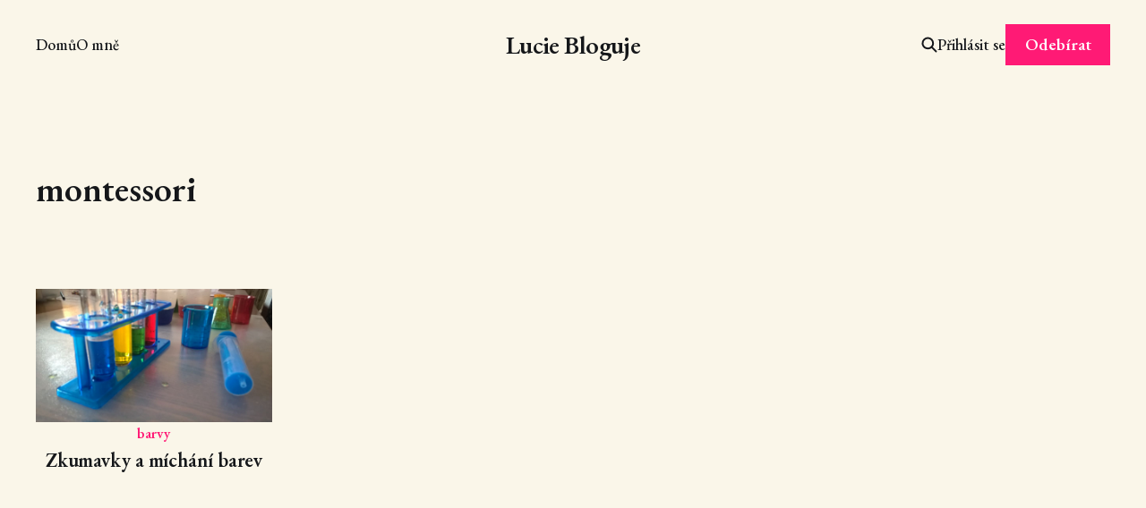

--- FILE ---
content_type: text/html; charset=utf-8
request_url: https://www.luciebloguje.cz/tag/montessori/
body_size: 3438
content:
<!DOCTYPE html>
<html lang="cs">

<head>
    <meta charset="utf-8">
    <meta name="viewport" content="width=device-width, initial-scale=1">
    <title>montessori - Lucie Bloguje</title>
    <link rel="stylesheet" href="https://www.luciebloguje.cz/assets/built/screen.css?v=0785bc8738">


    <style>
        :root {
            --background-color: #faf6e9
        }
    </style>

    <script>
        /* The script for calculating the color contrast was taken from
        https://gomakethings.com/dynamically-changing-the-text-color-based-on-background-color-contrast-with-vanilla-js/ */
        var accentColor = getComputedStyle(document.documentElement).getPropertyValue('--background-color');
        accentColor = accentColor.trim().slice(1);
        var r = parseInt(accentColor.substr(0, 2), 16);
        var g = parseInt(accentColor.substr(2, 2), 16);
        var b = parseInt(accentColor.substr(4, 2), 16);
        var yiq = ((r * 299) + (g * 587) + (b * 114)) / 1000;
        var textColor = (yiq >= 128) ? 'dark' : 'light';

        document.documentElement.className = `has-${textColor}-text`;
    </script>

    <link rel="preconnect" href="https://fonts.googleapis.com">
    <link rel="preconnect" href="https://fonts.gstatic.com" crossorigin>

        <link href="https://fonts.googleapis.com/css2?family=EB+Garamond:ital,wght@0,400;0,500;0,600;1,400;1,600&display=swap" rel="stylesheet">

    <link rel="canonical" href="https://www.luciebloguje.cz/tag/montessori/">
    <meta name="referrer" content="no-referrer-when-downgrade">
    
    <meta property="og:site_name" content="Lucie Bloguje">
    <meta property="og:type" content="website">
    <meta property="og:title" content="montessori - Lucie Bloguje">
    <meta property="og:url" content="https://www.luciebloguje.cz/tag/montessori/">
    <meta property="og:image" content="https://www.luciebloguje.cz/content/images/size/w1200/2023/01/brooke-lark-jUPOXXRNdcA-unsplash.jpg">
    <meta property="article:publisher" content="https://www.facebook.com/luciebloguje/">
    <meta name="twitter:card" content="summary_large_image">
    <meta name="twitter:title" content="montessori - Lucie Bloguje">
    <meta name="twitter:url" content="https://www.luciebloguje.cz/tag/montessori/">
    <meta name="twitter:image" content="https://www.luciebloguje.cz/content/images/size/w1200/2023/01/brooke-lark-jUPOXXRNdcA-unsplash.jpg">
    <meta property="og:image:width" content="1200">
    <meta property="og:image:height" content="817">
    
    <script type="application/ld+json">
{
    "@context": "https://schema.org",
    "@type": "Series",
    "publisher": {
        "@type": "Organization",
        "name": "Lucie Bloguje",
        "url": "https://www.luciebloguje.cz/",
        "logo": {
            "@type": "ImageObject",
            "url": "https://www.luciebloguje.cz/favicon.ico",
            "width": 48,
            "height": 48
        }
    },
    "url": "https://www.luciebloguje.cz/tag/montessori/",
    "name": "montessori",
    "mainEntityOfPage": "https://www.luciebloguje.cz/tag/montessori/"
}
    </script>

    <meta name="generator" content="Ghost 6.13">
    <link rel="alternate" type="application/rss+xml" title="Lucie Bloguje" href="https://www.luciebloguje.cz/rss/">
    <script defer src="https://cdn.jsdelivr.net/ghost/portal@~2.56/umd/portal.min.js" data-i18n="true" data-ghost="https://www.luciebloguje.cz/" data-key="a86b2b52265036b1d54f7b38fe" data-api="https://lucie-bloguje.ghost.io/ghost/api/content/" data-locale="cs" crossorigin="anonymous"></script><style id="gh-members-styles">.gh-post-upgrade-cta-content,
.gh-post-upgrade-cta {
    display: flex;
    flex-direction: column;
    align-items: center;
    font-family: -apple-system, BlinkMacSystemFont, 'Segoe UI', Roboto, Oxygen, Ubuntu, Cantarell, 'Open Sans', 'Helvetica Neue', sans-serif;
    text-align: center;
    width: 100%;
    color: #ffffff;
    font-size: 16px;
}

.gh-post-upgrade-cta-content {
    border-radius: 8px;
    padding: 40px 4vw;
}

.gh-post-upgrade-cta h2 {
    color: #ffffff;
    font-size: 28px;
    letter-spacing: -0.2px;
    margin: 0;
    padding: 0;
}

.gh-post-upgrade-cta p {
    margin: 20px 0 0;
    padding: 0;
}

.gh-post-upgrade-cta small {
    font-size: 16px;
    letter-spacing: -0.2px;
}

.gh-post-upgrade-cta a {
    color: #ffffff;
    cursor: pointer;
    font-weight: 500;
    box-shadow: none;
    text-decoration: underline;
}

.gh-post-upgrade-cta a:hover {
    color: #ffffff;
    opacity: 0.8;
    box-shadow: none;
    text-decoration: underline;
}

.gh-post-upgrade-cta a.gh-btn {
    display: block;
    background: #ffffff;
    text-decoration: none;
    margin: 28px 0 0;
    padding: 8px 18px;
    border-radius: 4px;
    font-size: 16px;
    font-weight: 600;
}

.gh-post-upgrade-cta a.gh-btn:hover {
    opacity: 0.92;
}</style>
    <script defer src="https://cdn.jsdelivr.net/ghost/sodo-search@~1.8/umd/sodo-search.min.js" data-key="a86b2b52265036b1d54f7b38fe" data-styles="https://cdn.jsdelivr.net/ghost/sodo-search@~1.8/umd/main.css" data-sodo-search="https://lucie-bloguje.ghost.io/" data-locale="cs" crossorigin="anonymous"></script>
    
    <link href="https://www.luciebloguje.cz/webmentions/receive/" rel="webmention">
    <script defer src="/public/cards.min.js?v=0785bc8738"></script>
    <link rel="stylesheet" type="text/css" href="/public/cards.min.css?v=0785bc8738">
    <script defer src="/public/comment-counts.min.js?v=0785bc8738" data-ghost-comments-counts-api="https://www.luciebloguje.cz/members/api/comments/counts/"></script>
    <script defer src="/public/member-attribution.min.js?v=0785bc8738"></script><style>:root {--ghost-accent-color: #ff1a75;}</style>
    <!-- Google Tag Manager -->
<script>(function(w,d,s,l,i){w[l]=w[l]||[];w[l].push({'gtm.start':
new Date().getTime(),event:'gtm.js'});var f=d.getElementsByTagName(s)[0],
j=d.createElement(s),dl=l!='dataLayer'?'&l='+l:'';j.async=true;j.src=
'https://www.googletagmanager.com/gtm.js?id='+i+dl;f.parentNode.insertBefore(j,f);
})(window,document,'script','dataLayer','GTM-K9SZSN9');</script>
<!-- End Google Tag Manager -->
</head>

<body class="tag-template tag-montessori is-font-serif">
<div class="gh-site">

        
<header id="gh-head" class="gh-head gh-outer is-head-middle-logo">
    <div class="gh-head-inner gh-inner">
        <div class="gh-head-brand">
            <div class="gh-head-brand-wrapper">
                <a class="gh-head-logo" href="https://www.luciebloguje.cz">
                        Lucie Bloguje
                </a>
            </div>
            <button class="gh-search gh-icon-btn" data-ghost-search><svg width="20" height="20" viewBox="0 0 20 20" fill="none">
    <path d="M17.5 17.5L12.5 12.5L17.5 17.5ZM14.1667 8.33333C14.1667 9.09938 14.0158 9.85792 13.7226 10.5657C13.4295 11.2734 12.9998 11.9164 12.4581 12.4581C11.9164 12.9998 11.2734 13.4295 10.5657 13.7226C9.85792 14.0158 9.09938 14.1667 8.33333 14.1667C7.56729 14.1667 6.80875 14.0158 6.10101 13.7226C5.39328 13.4295 4.75022 12.9998 4.20854 12.4581C3.66687 11.9164 3.23719 11.2734 2.94404 10.5657C2.65088 9.85792 2.5 9.09938 2.5 8.33333C2.5 6.78624 3.11458 5.30251 4.20854 4.20854C5.30251 3.11458 6.78624 2.5 8.33333 2.5C9.88043 2.5 11.3642 3.11458 12.4581 4.20854C13.5521 5.30251 14.1667 6.78624 14.1667 8.33333Z" stroke="currentColor" stroke-width="2" stroke-linecap="round" stroke-linejoin="round" />
</svg>
</button>
            <button class="gh-burger"></button>
        </div>

        <nav class="gh-head-menu">
            <ul class="nav">
    <li class="nav-domu"><a href="https://www.luciebloguje.cz/">Domů</a></li>
    <li class="nav-o-mne"><a href="https://www.luciebloguje.cz/o-mne/">O mně</a></li>
</ul>

        </nav>

        <div class="gh-head-actions">
                <button class="gh-search gh-icon-btn" data-ghost-search><svg width="20" height="20" viewBox="0 0 20 20" fill="none">
    <path d="M17.5 17.5L12.5 12.5L17.5 17.5ZM14.1667 8.33333C14.1667 9.09938 14.0158 9.85792 13.7226 10.5657C13.4295 11.2734 12.9998 11.9164 12.4581 12.4581C11.9164 12.9998 11.2734 13.4295 10.5657 13.7226C9.85792 14.0158 9.09938 14.1667 8.33333 14.1667C7.56729 14.1667 6.80875 14.0158 6.10101 13.7226C5.39328 13.4295 4.75022 12.9998 4.20854 12.4581C3.66687 11.9164 3.23719 11.2734 2.94404 10.5657C2.65088 9.85792 2.5 9.09938 2.5 8.33333C2.5 6.78624 3.11458 5.30251 4.20854 4.20854C5.30251 3.11458 6.78624 2.5 8.33333 2.5C9.88043 2.5 11.3642 3.11458 12.4581 4.20854C13.5521 5.30251 14.1667 6.78624 14.1667 8.33333Z" stroke="currentColor" stroke-width="2" stroke-linecap="round" stroke-linejoin="round" />
</svg>
</button>
                <div class="gh-head-members">
                            <a class="gh-head-link" href="#/portal/signin" data-portal="signin">Sign in</a>
                                <a class="gh-head-btn gh-btn gh-primary-btn" href="#/portal/signup" data-portal="signup">Subscribe</a>
                </div>
        </div>
    </div>
</header>

    
<main class="gh-main gh-outer">
    <div class="gh-inner">
            <section class="gh-archive gh-outer">
    <div class="gh-archive-inner gh-inner">
        <header class="gh-archive-header">
            <h1 class="gh-archive-title">montessori</h1>
        </header>
    </div>
</section>        
<div class="gh-list grid gh-outer" data-column="4">
    <div class="gh-list-inner gh-inner">



            <div class="gh-list-feed gh-feed">
                    <article class="gh-list-item post tag-barvy tag-montessori tag-tvoreni">
    <a class="gh-list-item-inner" href="/zkumavky-a-michani-barev/">
            <figure class="gh-list-item-image">
                <img
                    srcset="/content/images/size/w300/2023/02/image-61.jpeg 300w,
                            /content/images/size/w720/2023/02/image-61.jpeg 720w,
                            /content/images/size/w960/2023/02/image-61.jpeg 960w,
                            /content/images/size/w1200/2023/02/image-61.jpeg 1200w,
                            /content/images/size/w2000/2023/02/image-61.jpeg 2000w"
                    sizes="(max-width: 1200px) 100vw, 1200px"
                    src="/content/images/size/w720/2023/02/image-61.jpeg"
                    alt="Zkumavky a míchání barev"
                >
            </figure>
        <div class="gh-list-item-content">
                    <span class="gh-list-item-primary-tag" >barvy</span>

            <h3 class="gh-list-item-title">Zkumavky a míchání barev</h3>



        </div>
    </a>
</article>            </div>

    </div>
</div>
    </div>
</main>

    
<footer class="gh-foot gh-outer">
    <div class="gh-foot-inner gh-inner">
        <nav class="gh-foot-menu">
            
        </nav>

        <div class="gh-copyright">
                Lucie Bloguje &copy; 2026. Powered by <a href="https://ghost.org/" target="_blank" rel="noopener">Ghost</a>
        </div>
    </div>
</footer>
</div>


<script src="https://www.luciebloguje.cz/assets/built/main.min.js?v=0785bc8738"></script>

<!-- Google Tag Manager (noscript) -->
<noscript><iframe src="https://www.googletagmanager.com/ns.html?id=GTM-K9SZSN9"
height="0" width="0" style="display:none;visibility:hidden"></iframe></noscript>
<!-- End Google Tag Manager (noscript) -->
<script>
window.onload = function() {
  const hlavicka = document.querySelector('.gh-head-link.gh-portal-close');
  if (hlavicka) {
    hlavicka.innerHTML = 'Přihlásit se';
  }
      
  const hlavicka_button = document.querySelector('.gh-head-btn.gh-btn.gh-primary-btn.gh-portal-close');
  if (hlavicka_button) {
    hlavicka_button.innerHTML = 'Odebírat';
  }
    
      const hp_button = document.querySelector('.gh-header-action.gh-header-input.gh-portal-close');
  if (hp_button) {
    hp_button.innerHTML = 'jana@mlsna.cz <span>Odebírat</span>';
  }
      
      
      
};

    
</script>

</body>

</html>


--- FILE ---
content_type: text/plain
request_url: https://www.google-analytics.com/j/collect?v=1&_v=j102&a=1649362473&t=pageview&_s=1&dl=https%3A%2F%2Fwww.luciebloguje.cz%2Ftag%2Fmontessori%2F&ul=en-us%40posix&dt=montessori%20-%20Lucie%20Bloguje&sr=1280x720&vp=1280x720&_u=YEBAAEABAAAAACAAI~&jid=490505776&gjid=1379493210&cid=433163986.1768963467&tid=UA-59250821-1&_gid=1867920541.1768963467&_r=1&_slc=1&gtm=45He61g1h1n81K9SZSN9v810753057za200zd810753057&gcd=13l3l3l3l1l1&dma=0&tag_exp=103116026~103200004~104527906~104528501~104684208~104684211~105391252~115938466~115938469~116744866~117041588&z=479869925
body_size: -451
content:
2,cG-H7MJMSN250